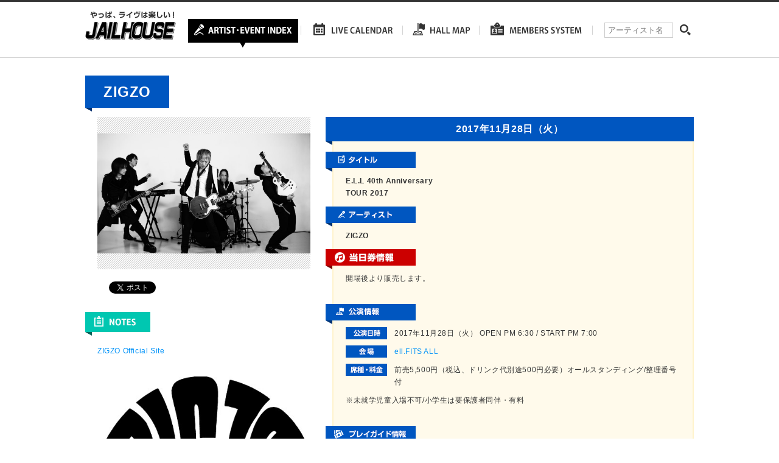

--- FILE ---
content_type: text/html; charset=UTF-8
request_url: https://www.jailhouse.jp/live/11807/
body_size: 7314
content:
<!DOCTYPE html>
<html lang="ja">
<head>
	<meta charset="utf-8">
	
	<meta name="description" content="ジェイルハウスは愛知・岐阜・三重・静岡エリアのライブ、コンサートなどのチケット先行予約、一般販売、当日券の情報などを運営しております。" />
	<meta http-equiv="X-UA-Compatible" content="IE=Edge, chrome=1">
	<link rel="stylesheet" type="text/css" href="https://www.jailhouse.jp/wp/wp-content/themes/jailhouse/js/bxslider/jquery.bxslider.css">
	<link rel="stylesheet" type="text/css" href="https://www.jailhouse.jp/wp/wp-content/themes/jailhouse/style.css">
	<!--[if lt IE 9]>
	<script src="//cdnjs.cloudflare.com/ajax/libs/html5shiv/3.6.2/html5shiv.js"></script>
	<![endif]-->
		<style>img:is([sizes="auto" i], [sizes^="auto," i]) { contain-intrinsic-size: 3000px 1500px }</style>
	
		<!-- All in One SEO 4.7.8 - aioseo.com -->
		<title>E.L.L 40th AnniversaryTOUR 2017 | ジェイルハウス</title>
	<meta name="robots" content="max-image-preview:large" />
	<meta name="author" content="wp-jailhouse-kanri"/>
	<link rel="canonical" href="https://www.jailhouse.jp/live/11807/" />
	<meta name="generator" content="All in One SEO (AIOSEO) 4.7.8" />

		<link rel="shortcut icon" href="https://www.jailhouse.jp/wp/wp-content/uploads/2016/02/favicon.ico" />
<link rel="apple-touch-icon-precomposed" href="https://www.jailhouse.jp/wp/wp-content/uploads/2016/02/sp-114x114.png" />
		<meta property="og:locale" content="ja_JP" />
		<meta property="og:site_name" content="ジェイルハウス" />
		<meta property="og:type" content="article" />
		<meta property="og:title" content="E.L.L 40th AnniversaryTOUR 2017 | ジェイルハウス" />
		<meta property="og:url" content="https://www.jailhouse.jp/live/11807/" />
		<meta property="og:image" content="https://www.jailhouse.jp/wp/wp-content/uploads/2016/02/sns.png" />
		<meta property="og:image:secure_url" content="https://www.jailhouse.jp/wp/wp-content/uploads/2016/02/sns.png" />
		<meta property="og:image:width" content="700" />
		<meta property="og:image:height" content="366" />
		<meta property="article:published_time" content="2017-08-05T13:00:18+00:00" />
		<meta property="article:modified_time" content="2017-11-28T04:47:22+00:00" />
		<meta name="twitter:card" content="summary" />
		<meta name="twitter:site" content="@JAILHOUSEINFO" />
		<meta name="twitter:title" content="E.L.L 40th AnniversaryTOUR 2017 | ジェイルハウス" />
		<meta name="twitter:image" content="https://www.jailhouse.jp/wp/wp-content/uploads/2016/02/sns.png" />
		<script type="application/ld+json" class="aioseo-schema">
			{"@context":"https:\/\/schema.org","@graph":[{"@type":"BreadcrumbList","@id":"https:\/\/www.jailhouse.jp\/live\/11807\/#breadcrumblist","itemListElement":[{"@type":"ListItem","@id":"https:\/\/www.jailhouse.jp\/#listItem","position":1,"name":"\u5bb6","item":"https:\/\/www.jailhouse.jp\/","nextItem":{"@type":"ListItem","@id":"https:\/\/www.jailhouse.jp\/live\/11807\/#listItem","name":"E.L.L 40th AnniversaryTOUR 2017"}},{"@type":"ListItem","@id":"https:\/\/www.jailhouse.jp\/live\/11807\/#listItem","position":2,"name":"E.L.L 40th AnniversaryTOUR 2017","previousItem":{"@type":"ListItem","@id":"https:\/\/www.jailhouse.jp\/#listItem","name":"\u5bb6"}}]},{"@type":"Organization","@id":"https:\/\/www.jailhouse.jp\/#organization","name":"\u682a\u5f0f\u4f1a\u793e\u30b8\u30a7\u30a4\u30eb\u30cf\u30a6\u30b9","description":"\u30b8\u30a7\u30a4\u30eb\u30cf\u30a6\u30b9\u306f\u611b\u77e5\u30fb\u5c90\u961c\u30fb\u4e09\u91cd\u30fb\u9759\u5ca1\u30a8\u30ea\u30a2\u306e\u30e9\u30a4\u30d6\u3001\u30b3\u30f3\u30b5\u30fc\u30c8\u306a\u3069\u306e\u30c1\u30b1\u30c3\u30c8\u5148\u884c\u4e88\u7d04\u3001\u4e00\u822c\u8ca9\u58f2\u3001\u5f53\u65e5\u5238\u306e\u60c5\u5831\u306a\u3069\u3092\u904b\u55b6\u3057\u3066\u304a\u308a\u307e\u3059\u3002","url":"https:\/\/www.jailhouse.jp\/","telephone":"+81529366041","logo":{"@type":"ImageObject","url":"https:\/\/www.jailhouse.jp\/wp\/wp-content\/uploads\/2024\/09\/logo.jpg","@id":"https:\/\/www.jailhouse.jp\/live\/11807\/#organizationLogo","width":400,"height":400},"image":{"@id":"https:\/\/www.jailhouse.jp\/live\/11807\/#organizationLogo"}},{"@type":"Person","@id":"https:\/\/www.jailhouse.jp\/author\/wp-jailhouse-kanri\/#author","url":"https:\/\/www.jailhouse.jp\/author\/wp-jailhouse-kanri\/","name":"wp-jailhouse-kanri"},{"@type":"WebPage","@id":"https:\/\/www.jailhouse.jp\/live\/11807\/#webpage","url":"https:\/\/www.jailhouse.jp\/live\/11807\/","name":"E.L.L 40th AnniversaryTOUR 2017 | \u30b8\u30a7\u30a4\u30eb\u30cf\u30a6\u30b9","inLanguage":"ja","isPartOf":{"@id":"https:\/\/www.jailhouse.jp\/#website"},"breadcrumb":{"@id":"https:\/\/www.jailhouse.jp\/live\/11807\/#breadcrumblist"},"author":{"@id":"https:\/\/www.jailhouse.jp\/author\/wp-jailhouse-kanri\/#author"},"creator":{"@id":"https:\/\/www.jailhouse.jp\/author\/wp-jailhouse-kanri\/#author"},"datePublished":"2017-08-05T22:00:18+09:00","dateModified":"2017-11-28T13:47:22+09:00"},{"@type":"WebSite","@id":"https:\/\/www.jailhouse.jp\/#website","url":"https:\/\/www.jailhouse.jp\/","name":"\u30b8\u30a7\u30a4\u30eb\u30cf\u30a6\u30b9","alternateName":"\u30b8\u30a7\u30a4\u30eb\u30cf\u30a6\u30b9","description":"\u30b8\u30a7\u30a4\u30eb\u30cf\u30a6\u30b9\u306f\u611b\u77e5\u30fb\u5c90\u961c\u30fb\u4e09\u91cd\u30fb\u9759\u5ca1\u30a8\u30ea\u30a2\u306e\u30e9\u30a4\u30d6\u3001\u30b3\u30f3\u30b5\u30fc\u30c8\u306a\u3069\u306e\u30c1\u30b1\u30c3\u30c8\u5148\u884c\u4e88\u7d04\u3001\u4e00\u822c\u8ca9\u58f2\u3001\u5f53\u65e5\u5238\u306e\u60c5\u5831\u306a\u3069\u3092\u904b\u55b6\u3057\u3066\u304a\u308a\u307e\u3059\u3002","inLanguage":"ja","publisher":{"@id":"https:\/\/www.jailhouse.jp\/#organization"}}]}
		</script>
		<!-- All in One SEO -->

<link rel='dns-prefetch' href='//maps.googleapis.com' />
<script type="text/javascript">
/* <![CDATA[ */
window._wpemojiSettings = {"baseUrl":"https:\/\/s.w.org\/images\/core\/emoji\/15.0.3\/72x72\/","ext":".png","svgUrl":"https:\/\/s.w.org\/images\/core\/emoji\/15.0.3\/svg\/","svgExt":".svg","source":{"concatemoji":"https:\/\/www.jailhouse.jp\/wp\/wp-includes\/js\/wp-emoji-release.min.js?ver=6.7.4"}};
/*! This file is auto-generated */
!function(i,n){var o,s,e;function c(e){try{var t={supportTests:e,timestamp:(new Date).valueOf()};sessionStorage.setItem(o,JSON.stringify(t))}catch(e){}}function p(e,t,n){e.clearRect(0,0,e.canvas.width,e.canvas.height),e.fillText(t,0,0);var t=new Uint32Array(e.getImageData(0,0,e.canvas.width,e.canvas.height).data),r=(e.clearRect(0,0,e.canvas.width,e.canvas.height),e.fillText(n,0,0),new Uint32Array(e.getImageData(0,0,e.canvas.width,e.canvas.height).data));return t.every(function(e,t){return e===r[t]})}function u(e,t,n){switch(t){case"flag":return n(e,"\ud83c\udff3\ufe0f\u200d\u26a7\ufe0f","\ud83c\udff3\ufe0f\u200b\u26a7\ufe0f")?!1:!n(e,"\ud83c\uddfa\ud83c\uddf3","\ud83c\uddfa\u200b\ud83c\uddf3")&&!n(e,"\ud83c\udff4\udb40\udc67\udb40\udc62\udb40\udc65\udb40\udc6e\udb40\udc67\udb40\udc7f","\ud83c\udff4\u200b\udb40\udc67\u200b\udb40\udc62\u200b\udb40\udc65\u200b\udb40\udc6e\u200b\udb40\udc67\u200b\udb40\udc7f");case"emoji":return!n(e,"\ud83d\udc26\u200d\u2b1b","\ud83d\udc26\u200b\u2b1b")}return!1}function f(e,t,n){var r="undefined"!=typeof WorkerGlobalScope&&self instanceof WorkerGlobalScope?new OffscreenCanvas(300,150):i.createElement("canvas"),a=r.getContext("2d",{willReadFrequently:!0}),o=(a.textBaseline="top",a.font="600 32px Arial",{});return e.forEach(function(e){o[e]=t(a,e,n)}),o}function t(e){var t=i.createElement("script");t.src=e,t.defer=!0,i.head.appendChild(t)}"undefined"!=typeof Promise&&(o="wpEmojiSettingsSupports",s=["flag","emoji"],n.supports={everything:!0,everythingExceptFlag:!0},e=new Promise(function(e){i.addEventListener("DOMContentLoaded",e,{once:!0})}),new Promise(function(t){var n=function(){try{var e=JSON.parse(sessionStorage.getItem(o));if("object"==typeof e&&"number"==typeof e.timestamp&&(new Date).valueOf()<e.timestamp+604800&&"object"==typeof e.supportTests)return e.supportTests}catch(e){}return null}();if(!n){if("undefined"!=typeof Worker&&"undefined"!=typeof OffscreenCanvas&&"undefined"!=typeof URL&&URL.createObjectURL&&"undefined"!=typeof Blob)try{var e="postMessage("+f.toString()+"("+[JSON.stringify(s),u.toString(),p.toString()].join(",")+"));",r=new Blob([e],{type:"text/javascript"}),a=new Worker(URL.createObjectURL(r),{name:"wpTestEmojiSupports"});return void(a.onmessage=function(e){c(n=e.data),a.terminate(),t(n)})}catch(e){}c(n=f(s,u,p))}t(n)}).then(function(e){for(var t in e)n.supports[t]=e[t],n.supports.everything=n.supports.everything&&n.supports[t],"flag"!==t&&(n.supports.everythingExceptFlag=n.supports.everythingExceptFlag&&n.supports[t]);n.supports.everythingExceptFlag=n.supports.everythingExceptFlag&&!n.supports.flag,n.DOMReady=!1,n.readyCallback=function(){n.DOMReady=!0}}).then(function(){return e}).then(function(){var e;n.supports.everything||(n.readyCallback(),(e=n.source||{}).concatemoji?t(e.concatemoji):e.wpemoji&&e.twemoji&&(t(e.twemoji),t(e.wpemoji)))}))}((window,document),window._wpemojiSettings);
/* ]]> */
</script>
<style id='wp-emoji-styles-inline-css' type='text/css'>

	img.wp-smiley, img.emoji {
		display: inline !important;
		border: none !important;
		box-shadow: none !important;
		height: 1em !important;
		width: 1em !important;
		margin: 0 0.07em !important;
		vertical-align: -0.1em !important;
		background: none !important;
		padding: 0 !important;
	}
</style>
<link rel="https://api.w.org/" href="https://www.jailhouse.jp/wp-json/" /><link rel="alternate" title="oEmbed (JSON)" type="application/json+oembed" href="https://www.jailhouse.jp/wp-json/oembed/1.0/embed?url=https%3A%2F%2Fwww.jailhouse.jp%2Flive%2F11807%2F" />
<link rel="alternate" title="oEmbed (XML)" type="text/xml+oembed" href="https://www.jailhouse.jp/wp-json/oembed/1.0/embed?url=https%3A%2F%2Fwww.jailhouse.jp%2Flive%2F11807%2F&#038;format=xml" />
</head>
<body>
<div id="fb-root"></div>
<script>(function(d, s, id) {
  var js, fjs = d.getElementsByTagName(s)[0];
  if (d.getElementById(id)) return;
  js = d.createElement(s); js.id = id;
  js.src = "//connect.facebook.net/ja_JP/sdk.js#xfbml=1&version=v2.5";
  fjs.parentNode.insertBefore(js, fjs);
}(document, 'script', 'facebook-jssdk'));</script>

<div id="wrapper">
	<div id="header">
		<div class="inner">
			<h1 id="logo"><a href="https://www.jailhouse.jp"><img src="https://www.jailhouse.jp/wp/wp-content/themes/jailhouse/images/logo.png" alt="やっぱ、ライヴは楽しい！　JAILHOUSE"></a></h1>
			<nav id="gn">
				<ul class="layout">
					<li><a href="https://www.jailhouse.jp/artist-index/"><img src="https://www.jailhouse.jp/wp/wp-content/themes/jailhouse/images/nav_01_rollover.png" alt="ARTIST INDEX"></a></li>
					<li><a href="https://www.jailhouse.jp/live-calendar/"><img src="https://www.jailhouse.jp/wp/wp-content/themes/jailhouse/images/nav_02_rollout.png" alt="LIVE CALENDAR"></a></li>
					<li><a href="https://www.jailhouse.jp/hall/"><img src="https://www.jailhouse.jp/wp/wp-content/themes/jailhouse/images/nav_03_rollout.png" alt="HALL MAP"></a></li>
					<li><a href="https://www.jailhouse.jp/members-system/"><img src="https://www.jailhouse.jp/wp/wp-content/themes/jailhouse/images/nav_04_rollout.png" alt="MEMBERS SYSTEM"></a></li>
				</ul>
			</nav>
			<div id="search-header">
				<form role="search" method="get" id="searchform" class="searchform" action="https://www.jailhouse.jp/">
	<div>
		<label class="screen-reader-text" for="s">アーティスト名</label>
		<input placeholder="アーティスト名" type="text" value="" name="s" id="s" />
		<input type="submit" id="searchsubmit" value="検索" />
	</div>
</form>				</div>
		</div>
	</div>
	<!-- /#header --><div id="contents" class="page">
	<div id="artist-page" class="cf">
		<div id="artist-name">
			<h2>ZIGZO</h2>
		</div>
		<div id="artist-area" >
			<div id="artist-photo"><span style="background-image:url(https://www.jailhouse.jp/wp/wp-content/uploads/2015/10/ZIGZO_new.jpg)"><img src="https://www.jailhouse.jp/wp/wp-content/themes/jailhouse/images/px.gif" alt=""></span></div>
			<div class="sns">
				<ul class="layout">
					<li class="fb">
						<div class="fb-like" data-layout="button_count" data-href="https://www.jailhouse.jp/live/11807/"></div>
					</li>
					<li class="tw"><a href="https://twitter.com/share" class="twitter-share-button" data-url="https://www.jailhouse.jp/live/11807/">Tweet</a>
						<script>
							! function(d, s, id) {
								var js, fjs = d.getElementsByTagName(s)[0],
									p = /^http:/.test(d.location) ? 'http' : 'https';
								if (!d.getElementById(id)) {
									js = d.createElement(s);
									js.id = id;
									js.src = p + '://platform.twitter.com/widgets.js';
									fjs.parentNode.insertBefore(js, fjs);
								}
							}(document, 'script', 'twitter-wjs');
						</script>
					</li>
					<li class="gp">
						<script src="https://apis.google.com/js/platform.js" async defer></script>
						<div class="g-plusone" data-size="medium" data-href="https://www.jailhouse.jp/live/11807/"></div>
					</li>
				</ul>
			</div>
							<h3><img src="https://www.jailhouse.jp/wp/wp-content/themes/jailhouse/images/h_note.png" alt="NOTES"></h3>
				<div id="artist-notes">
					<p><p><a href="http://zigzo.net/" target="_blank" rel="noopener">ZIGZO Official Site</a></p>
<p><a href="http://www.jailhouse.jp/wp/wp-content/uploads/2015/10/zigzologo.jpg"><br />
<img fetchpriority="high" decoding="async" class="alignnone size-full wp-image-19925" src="https://www.jailhouse.jp/wp/wp-content/uploads/2015/10/zigzologo.jpg" alt="zigzologo" width="441" height="378" srcset="https://www.jailhouse.jp/wp/wp-content/uploads/2015/10/zigzologo.jpg 441w, https://www.jailhouse.jp/wp/wp-content/uploads/2015/10/zigzologo-292x250.jpg 292w" sizes="(max-width: 441px) 100vw, 441px" /></a></p>
</p>
				</div>
										<h3><img src="https://www.jailhouse.jp/wp/wp-content/themes/jailhouse/images/h_cdinfo.png" alt="CD INFORMATION"></h3>
				<div id="artist-cdinfo">
					<p><p>ZIGZO 7年振りのオリジナル・フルアルバムリリース!!</p>
<p class="p1">ZIGZO 5th album “across the horizon&#8221;</p>
<p> 2021年6月20日(21620←ZIGZOの日)に5枚目となるオリジナル・フルアルバ ム「across the horizon」が</p>
<p>自主レーベル「21620 recordings」から初回限 定ブックレット仕様でリリースされる。</p>
<p>全11曲収録の楽曲達は、全て2021年のコロナ禍において書き下ろされたもの なのであり、</p>
<p>ZIGZOのリアルタイムが詰まっているアルバムだ。</p>
<p>さらに、本作品には長年ZIGZOを支え続けた吉田トオル(key)が全面参加。</p>
<p>このCDのミックスはメンバーの大西啓之(Den)＆櫻澤泰徳(Sakura)が行い、</p>
<p>マ スタリングはMUCC・ミヤが担当している。</p>
<p>このCDは2021年6月19日を皮切りにスタートする「ZIGZO TOUR 2021 ~across the horizon~」会場とオンラインにおいての通販の限定販売となる(オ ンライン通販に関する詳細は後日告知)</p>
</p>
				</div>
								</div>
		<!-- /#artist-area -->
		<div id="live-area" >
							<div class="box">
																	<h3>2017年11月28日（火）</h3>
										<div class="inner">
						<h4><img src="https://www.jailhouse.jp/wp/wp-content/themes/jailhouse/images/h_tourtitle.png" alt="タイトル"></h4>
						<p class="tour-title">E.L.L 40th Anniversary<br>TOUR 2017</p>
						<div>
												</div>
						<h4><img src="https://www.jailhouse.jp/wp/wp-content/themes/jailhouse/images/h_artist.png" alt="アーティスト"></h4>
													<p class="tour-artist">ZIGZO</p>
												<div>
												</div>
													<h4><img src="https://www.jailhouse.jp/wp/wp-content/themes/jailhouse/images/h_today.png" alt="当日券情報"></h4>
							<div class="today-info">
								<p>開場後より販売します。</p>
							</div>
																			<div>
					<h4><img src="https://www.jailhouse.jp/wp/wp-content/themes/jailhouse/images/h_liveinfo.png" alt="公演情報"></h4>
					<div class="live-info">
						<div class="row">
							<h5><img src="https://www.jailhouse.jp/wp/wp-content/themes/jailhouse/images/h_livedate.png" alt="公演日時"></h5>
							<p>2017年11月28日（火） OPEN PM 6:30 / START PM 7:00</p>
						</div>
						<div class="row">
							<h5><img src="https://www.jailhouse.jp/wp/wp-content/themes/jailhouse/images/h_kaijou_blue.png" alt="会場"></h5>
							<p><a href="https://www.jailhouse.jp/hall/ell-fits-all/">ell.FITS ALL</a></p>
						</div>
						<div class="row">
							<h5><img src="https://www.jailhouse.jp/wp/wp-content/themes/jailhouse/images/h_price.png" alt="座種・料金"></h5>
							<p>前売5,500円（税込、ドリンク代別途500円必要）オールスタンディング/整理番号付</p>
						</div>
						<div class="live-txt">
							<p>※未就学児童入場不可/小学生は要保護者同伴・有料</p>
													</div>
					</div>
					<h4><img src="https://www.jailhouse.jp/wp/wp-content/themes/jailhouse/images/h_guideinfo.png" alt="プレイガイド情報"></h4>
					<div class="guide-info">
						<!--10:00-->							<p>チケット9月30日（土）午前10:00発売開始！</p>
																		<div class="btn-area">
																							<div class="row">
										<div class="btn"><a href="http://eplus.jp/sys/main.jsp" target="_blank"><img src="https://www.jailhouse.jp/wp/wp-content/themes/jailhouse/images/btn_eplus.png" alt="イープラス"></a></div>																			</div>
																<div class="row">
										<div class="btn"><a href="https://t.pia.jp" target="_blank"><img src="https://www.jailhouse.jp/wp/wp-content/themes/jailhouse/images/btn_pia.png" alt="チケットぴあ"></a></div>																					<p>0570-02-9999(Pコード：341-802)</p>
																			</div>
																<div class="row">
										<div class="btn"><a href="https://l-tike.com" target="_blank"><img src="https://www.jailhouse.jp/wp/wp-content/themes/jailhouse/images/btn_lawson.png" alt="ローソンチケット"></a></div>																					<p>0570-084-004(Lコード：42764)</p>
																			</div>
														<p class="txt"><p>INFO:Jail HOUSE 052-936-6041<br />
チケット発売状況は上記のTELにお問い合わせください。</p>
</p>
						</div>
					</div>
				</div>
					</div>
			</div>
	<!-- /.box -->
	<div class="to-artist"><a href="https://www.jailhouse.jp/zigzo/"><img src="https://www.jailhouse.jp/wp/wp-content/themes/jailhouse/images/btn_back2.png" alt="一覧へ戻る"></a></div>
</div>
<!-- /#live-area -->
</div>
<!-- /#artist-page -->
</div>
<!-- /#contents -->

	<div id="pagetop"><a href="#"><img src="https://www.jailhouse.jp/wp/wp-content/themes/jailhouse/images/pagetop.png" alt="PAGETOP"></a></div>
	<div id="footer">
		<div class="inner">
			<div id="footer-top">
				<p id="footer-logo"><a href="https://www.jailhouse.jp"><img src="https://www.jailhouse.jp/wp/wp-content/themes/jailhouse/images/logo_footer.png" alt="JAILHOUSE"></a></p>
				<div id="footer-sns">
					<div class="fb"><div class="fb-like" data-layout="button_count" data-href="https://www.jailhouse.jp"></div></div>
					<div class="tw"><a href="https://twitter.com/share" class="twitter-share-button" data-url="https://www.jailhouse.jp">Tweet</a>
<script>!function(d,s,id){var js,fjs=d.getElementsByTagName(s)[0],p=/^http:/.test(d.location)?'http':'https';if(!d.getElementById(id)){js=d.createElement(s);js.id=id;js.src=p+'://platform.twitter.com/widgets.js';fjs.parentNode.insertBefore(js,fjs);}}(document, 'script', 'twitter-wjs');</script></div>
				</div>
			</div>
			<div id="footer-bottom">
				<ul class="layout">
					<li><a href="https://www.jailhouse.jp">HOME</a></li>
					<li><a href="https://www.jailhouse.jp/artist-index/">ARTIST・EVENT</a></li>
					<li><a href="https://www.jailhouse.jp/live-calendar/">LIVE CALENDAR</a></li>
					<li><a href="https://www.jailhouse.jp/hall/">HALL MAP</a></li>
					<li><a href="https://www.jailhouse.jp/members-system/">MEMBERS SYSTEM</a></li>
					<li><a href="https://www.jailhouse.jp/company/">会社概要</a></li>
					<li><a href="https://www.jailhouse.jp/recruit/">採用情報</a></li>
					<li><a href="https://www.jailhouse.jp/contact/">お問い合わせ</a></li>
					<li><a href="https://www.jailhouse.jp/privacy-policy/">プライバシーポリシー</a></li>
				</ul>
			</div>
			<p id="copyright"><small>Copyright &copy; JAILHOUSE All Rights Reserves</small></p>
		</div>
	</div>
	<!-- /#footer -->
</div>
<!-- /#wrapper -->
<script src="//ajax.googleapis.com/ajax/libs/jquery/1.11.0/jquery.min.js"></script>
<script type="text/javascript" src="https://www.jailhouse.jp/wp/wp-content/themes/jailhouse/js/flexcroll.js"></script>
<script type="text/javascript" src="https://www.jailhouse.jp/wp/wp-content/themes/jailhouse/js/bxslider/jquery.bxslider.min.js"></script>
<script type="text/javascript" src="https://www.jailhouse.jp/wp/wp-content/themes/jailhouse/js/jquery.tile.min.js"></script>
<script src="https://www.jailhouse.jp/wp/wp-content/themes/jailhouse/js/holiday.min.js"></script>
<script type="text/javascript" src="https://www.jailhouse.jp/wp/wp-content/themes/jailhouse/js/single.js"></script>
<script type="text/javascript" src="https://www.jailhouse.jp/wp/wp-content/themes/jailhouse/js/map.js"></script>
<script type="text/javascript" src="https://www.jailhouse.jp/wp/wp-content/themes/jailhouse/js/style.js"></script>
<script type="text/javascript" src="https://maps.googleapis.com/maps/api/js?key=AIzaSyAnBhitYC20dz7JI1pJsTVcSdsGnI4ZwtM&amp;ver=6.7.4" id="googlemap-js"></script>
</body>
</html>

--- FILE ---
content_type: text/html; charset=utf-8
request_url: https://accounts.google.com/o/oauth2/postmessageRelay?parent=https%3A%2F%2Fwww.jailhouse.jp&jsh=m%3B%2F_%2Fscs%2Fabc-static%2F_%2Fjs%2Fk%3Dgapi.lb.en.2kN9-TZiXrM.O%2Fd%3D1%2Frs%3DAHpOoo_B4hu0FeWRuWHfxnZ3V0WubwN7Qw%2Fm%3D__features__
body_size: 162
content:
<!DOCTYPE html><html><head><title></title><meta http-equiv="content-type" content="text/html; charset=utf-8"><meta http-equiv="X-UA-Compatible" content="IE=edge"><meta name="viewport" content="width=device-width, initial-scale=1, minimum-scale=1, maximum-scale=1, user-scalable=0"><script src='https://ssl.gstatic.com/accounts/o/2580342461-postmessagerelay.js' nonce="lKychEQI6wxqmMH7mPuO7A"></script></head><body><script type="text/javascript" src="https://apis.google.com/js/rpc:shindig_random.js?onload=init" nonce="lKychEQI6wxqmMH7mPuO7A"></script></body></html>